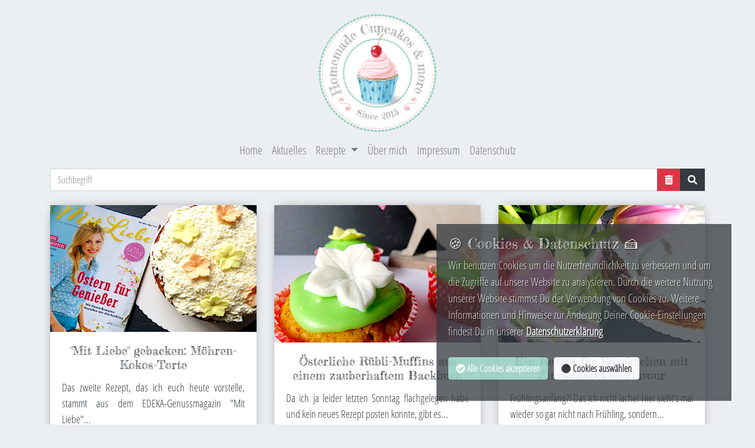

--- FILE ---
content_type: text/html; charset=utf-8
request_url: https://www.homemade-cupcakes.de/rezepte/alle-rezepte/backblech/10/
body_size: 3951
content:
<!DOCTYPE html> 
<html lang="de"> 
	<head> 
		<meta charset="utf-8"> 
		<!--
	build by sitepackagebuilder.com

	This website is powered by TYPO3 - inspiring people to share!
	TYPO3 is a free open source Content Management Framework initially created by Kasper Skaarhoj and licensed under GNU/GPL.
	TYPO3 is copyright 1998-2019 of Kasper Skaarhoj. Extensions are copyright of their respective owners.
	Information and contribution at https://typo3.org/
-->
		<link rel="shortcut icon" href="/typo3conf/ext/cookies_and_cream/Resources/Public/Icons/favicon.ico" type="image/vnd.microsoft.icon"> 
		<meta name="viewport" content="width=device-width, initial-scale=1"> 
		<meta name="robots" content="index,follow"> 
		<meta name="apple-mobile-web-app-capable" content="no"> 
		<meta http-equiv="X-UA-Compatible" content="IE=edge"> 
		<link rel="stylesheet" type="text/css" href="/typo3temp/assets/css/d42b6e1bdf.css?1510759200" media="all"> 
		<link rel="stylesheet" type="text/css" href="/typo3conf/ext/cookies_and_cream/Resources/Public/Css/main.min.css?1532004094" media="all"> 
		<script type="text/javascript">
/*<![CDATA[*/
/*TS_inlineJS*/

        var _paq = _paq || [];
        _paq.push(['requireConsent']);
        _paq.push(['trackPageView']);
        _paq.push(['enableLinkTracking']);



/*]]>*/
</script>
		<title>Alle Rezepte | Homemade Cupcakes & more</title>
		<meta name="description" content="">
		<link rel="canonical" href="https://www.homemade-cupcakes.de/rezepte/alle-rezepte/backblech/10/" />
		<meta property="og:type" content="website" />
		<meta property="og:title" content="Alle Rezepte" />
		<meta property="og:url" content="https://www.homemade-cupcakes.de/rezepte/alle-rezepte/backblech/10/" />
		<meta property="og:site_name" content="Homemade Cupcakes &amp; more" />
		<meta name="twitter:card" content="summary" />
		 </head>
	<body> <img class="mx-auto d-block mt-4" alt="logo" src="/typo3temp/assets/_processed_/b/5/csm_logo_fe39b967da.png" width="200" height="200" /> 
		<nav class="navbar navbar-expand-md navbar-light"> 
			<div class="container"> 
				<button class="navbar-toggler" type="button" data-toggle="collapse" data-target="#mainNavigation" aria-controls="mainnavigation" aria-expanded="false" aria-label="Toggle navigation"> <span class="navbar-toggler-icon"></span> </button>
				<div class="collapse navbar-collapse" id="mainNavigation"> 
					<ul class="navbar-nav mx-auto"> 
						<li class="nav-item "> <a class="nav-link" href="/" target="" title="Home"> Home </a> </li>
						<li class="nav-item "> <a class="nav-link" href="/aktuelles-liste/" target="" title="Aktuelles"> Aktuelles </a> </li>
						<li class="nav-item dropdown"> <a class="nav-link dropdown-toggle" href="/rezepte/" target="" title="Rezepte" id="navbarDropdown" role="button" data-toggle="dropdown" aria-haspopup="true" aria-expanded="false"> Rezepte </a> 
							<div class="dropdown-menu" aria-labelledby="navbarDropdown"> <a class="dropdown-item active" href="/rezepte/alle-rezepte/" target="" title="Alle Rezepte"> Alle Rezepte </a> <a class="dropdown-item " href="/rezepte/brownies/" target="" title="Brownies"> Brownies </a> <a class="dropdown-item " href="/rezepte/cookies/" target="" title="Cookies"> Cookies </a> <a class="dropdown-item " href="/rezepte/cupcakes/" target="" title="Cupcakes"> Cupcakes </a> <a class="dropdown-item " href="/rezepte/muffins/" target="" title="Muffins"> Muffins </a> <a class="dropdown-item " href="/rezepte/torten/" target="" title="Torten"> Torten </a> <a class="dropdown-item " href="/rezepte/kuchen/" target="" title="Kuchen"> Kuchen </a> <a class="dropdown-item " href="/rezepte/brot-co/" target="" title="Brot &amp; Co."> Brot &amp; Co. </a> <a class="dropdown-item " href="/rezepte/fruehstueck/" target="" title="Frühstück"> Frühstück </a> </div>
							 </li>
						<li class="nav-item "> <a class="nav-link" href="/ueber-mich/" target="" title="Über mich"> Über mich </a> </li>
						<li class="nav-item "> <a class="nav-link" href="/impressum/" target="" title="Impressum"> Impressum </a> </li>
						<li class="nav-item "> <a class="nav-link" href="/datenschutz/" target="" title="Datenschutz"> Datenschutz </a> </li>
						 </ul>
					 </div>
				 </div>
			 </nav>
		<div id="main" class="container"> 
			<div class="tx-kesearch-pi1"> 
				<form method="get" id="form_kesearch_pi1" class="mb-4" name="form_kesearch_pi1" action="/suche/"> 
					<fieldset class="kesearch_searchbox"> <input type="hidden" name="id" value="32" /> 
						<div class="input-group"> <input type="text" id="ke_search_sword" class="form-control rounded-0" name="tx_kesearch_pi1[sword]" value="" placeholder="Suchbegriff" /> 
							<div class="input-group-append"> <a href="/suche/" class="btn btn-danger"><i class="fa fa-trash-alt"></i></a> 
								<button id="kesearch_submit" class="btn btn-dark rounded-0" type="submit"><i class="fa fa-search"></i></button>
								 </div>
							 </div>
						 <input id="kesearchpagenumber" type="hidden" name="tx_kesearch_pi1[page]" value="1" /> <input id="resetFilters" type="hidden" name="tx_kesearch_pi1[resetFilters]" value="0" /> <input id="sortByField" type="hidden" name="tx_kesearch_pi1[sortByField]" value="" /> <input id="sortByDir" type="hidden" name="tx_kesearch_pi1[sortByDir]" value="" /> </fieldset>
					 </form>
				 </div>
			<div id="c17" class="frame frame-default frame-type-list frame-layout-0">
				<div class="tx-dd-recipes">
					<div class="row my-3 equal-height">
						<div class="col-sm-6 col-md-4">
							<div class="card text-center text-dark mb-4"><img class="card-img-top img-fluid" src="/fileadmin/_processed_/3/6/csm_P1010603_0f34eeedb4.jpg" width="300" height="200" alt="" />
								<div class="card-body">
									<h5 class="card-title">&quot;Mit Liebe&quot; gebacken: Möhren-Kokos-Torte</h5>
									<p class="card-text">Das zweite Rezept, das ich euch heute vorstelle, stammt aus dem EDEKA-Genussmagazin &quot;Mit Liebe&quot;...</p>
									<p class="text-center"><a class="btn btn-sm btn-outline-dark" href="/rezepte/mit-liebe-gebacken-moehren-kokos-torte/">read more</a></p>
								</div>
							</div>
						</div>
						<div class="col-sm-6 col-md-4">
							<div class="card text-center text-dark mb-4"><img class="card-img-top img-fluid" src="/fileadmin/_processed_/b/c/csm_P1010629_d781d601ab.jpg" width="300" height="200" alt="" />
								<div class="card-body">
									<h5 class="card-title">Österliche Rübli-Muffins aus einem zauberhaftem Backbuch</h5>
									<p class="card-text">Da ich ja leider letzten Sonntag flachgelegen habe und kein neues Rezept posten konnte, gibt es...</p>
									<p class="text-center"><a class="btn btn-sm btn-outline-dark" href="/rezepte/oesterliche-ruebli-muffins-aus-einem-zauberhaftem-backbuch/">read more</a></p>
								</div>
							</div>
						</div>
						<div class="col-sm-6 col-md-4">
							<div class="card text-center text-dark mb-4"><img class="card-img-top img-fluid" src="/fileadmin/_processed_/9/d/csm_P1010565_b69bfddbb6.jpg" width="300" height="200" alt="" />
								<div class="card-body">
									<h5 class="card-title">Ein Rezept für Käsekuchen mit Zimtschnecken-Flavour</h5>
									<p class="card-text">Frühlingsanfang?! Das ich nicht lache! Hier sieht&#039;s mal wieder so gar nicht nach Frühling, sondern...</p>
									<p class="text-center"><a class="btn btn-sm btn-outline-dark" href="/rezepte/ein-rezept-fuer-kaesekuchen-mit-zimtschnecken-flavour/">read more</a></p>
								</div>
							</div>
						</div>
						<div class="col-sm-6 col-md-4">
							<div class="card text-center text-dark mb-4"><img class="card-img-top img-fluid" src="/fileadmin/_processed_/4/0/csm_P1000688_e1efe2b326.jpg" width="300" height="200" alt="" />
								<div class="card-body">
									<h5 class="card-title">Saftiger Zitronenkuchen</h5>
									<p class="card-text">Wo ist der Frühling? Es regnet, es ist kalt und grau... Was tun wir dagegen? Richtig! Wir backen.</p>
									<p class="text-center"><a class="btn btn-sm btn-outline-dark" href="/rezepte/saftiger-zitronenkuchen/">read more</a></p>
								</div>
							</div>
						</div>
						<div class="col-sm-6 col-md-4">
							<div class="card text-center text-dark mb-4"><img class="card-img-top img-fluid" src="/fileadmin/_processed_/c/2/csm_P1010468_80f43460f0.jpg" width="300" height="200" alt="" />
								<div class="card-body">
									<h5 class="card-title">Espresso-Kuchen im Glas</h5>
									<p class="card-text">Coffee-Junkies aufgepasst! Diese leckeren Espresso-Küchlein sind ein Traum für alle Kaffeeliebhaber.</p>
									<p class="text-center"><a class="btn btn-sm btn-outline-dark" href="/rezepte/espresso-kuchen-im-glas/">read more</a></p>
								</div>
							</div>
						</div>
						<div class="col-sm-6 col-md-4">
							<div class="card text-center text-dark mb-4"><img class="card-img-top img-fluid" src="/fileadmin/_processed_/c/a/csm_P1010415_1cb20a6103.jpg" width="300" height="200" alt="" />
								<div class="card-body">
									<h5 class="card-title">Sonnige Orangenmuffins</h5>
									<p class="card-text">Am heutigen Sonntag gibt es sonnige Muffins mit extra viel Orange für euch. Absolut passend für jede...</p>
									<p class="text-center"><a class="btn btn-sm btn-outline-dark" href="/rezepte/sonnige-orangenmuffins/">read more</a></p>
								</div>
							</div>
						</div>
						<div class="col-sm-6 col-md-4">
							<div class="card text-center text-dark mb-4"><img class="card-img-top img-fluid" src="/fileadmin/_processed_/d/d/csm_P1010312_525538e60f.jpg" width="300" height="200" alt="" />
								<div class="card-body">
									<h5 class="card-title">Sommer im Mund: Kokos-Cupcakes!</h5>
									<p class="card-text">Schon wieder Sonntag… Manche Wochen vergehen doch wie im Flug. Seit ich meinen Blog betreibe, ist...</p>
									<p class="text-center"><a class="btn btn-sm btn-outline-dark" href="/rezepte/sommer-im-mund-kokos-cupcakes/">read more</a></p>
								</div>
							</div>
						</div>
						<div class="col-sm-6 col-md-4">
							<div class="card text-center text-dark mb-4"><img class="card-img-top img-fluid" src="/fileadmin/_processed_/0/f/csm_P1010218_fc45451738.jpg" width="300" height="200" alt="" />
								<div class="card-body">
									<h5 class="card-title">Bier + Schokolade = unglaublich lecker!</h5>
									<p class="card-text">Am heutigen Sonntag gibt&#039;s was ganz leckeres, das vor allem Männerherzen höher schlagen lässt....</p>
									<p class="text-center"><a class="btn btn-sm btn-outline-dark" href="/rezepte/bier-schokolade-unglaublich-lecker/">read more</a></p>
								</div>
							</div>
						</div>
						<div class="col-sm-6 col-md-4">
							<div class="card text-center text-dark mb-4"><img class="card-img-top img-fluid" src="/fileadmin/_processed_/e/8/csm_P1010189_aa1dba0f8a.jpg" width="300" height="200" alt="" />
								<div class="card-body">
									<h5 class="card-title">My sweet valentine: Valentinstagsplätzchen zum Verlieben!</h5>
									<p class="card-text">Am 14. Februar ist Valentinstag! Egal ob ihr diesen Tag als Blumen-Verkaufs-Tag oder als Tag der...</p>
									<p class="text-center"><a class="btn btn-sm btn-outline-dark" href="/rezepte/my-sweet-valentine-valentinstagsplaetzchen-zum-verlieben/">read more</a></p>
								</div>
							</div>
						</div>
						<div class="w-100"></div>
						<div class="clearfix"></div>
						<div class="col-12">
							<p class="text-center text-muted"><small>Seite 10 von 11.</small></p>
							<nav>
								<ul class="pagination pagination-sm justify-content-center">
									<li><a class="page-link" href="/rezepte/alle-rezepte/backblech/9/">&laquo;</a></li>
									<li><a class="page-link" href="/rezepte/alle-rezepte/">1</a></li>
									<li><a class="page-link" href="/rezepte/alle-rezepte/backblech/2/">2</a></li>
									<li><a class="page-link" href="/rezepte/alle-rezepte/backblech/3/">3</a></li>
									<li><a class="page-link" href="/rezepte/alle-rezepte/backblech/4/">4</a></li>
									<li><a class="page-link" href="/rezepte/alle-rezepte/backblech/5/">5</a></li>
									<li><a class="page-link" href="/rezepte/alle-rezepte/backblech/6/">6</a></li>
									<li><a class="page-link" href="/rezepte/alle-rezepte/backblech/7/">7</a></li>
									<li><a class="page-link" href="/rezepte/alle-rezepte/backblech/8/">8</a></li>
									<li><a class="page-link" href="/rezepte/alle-rezepte/backblech/9/">9</a></li>
									<li class="page-item active"><a class="page-link" href="/rezepte/alle-rezepte/">10</a></li>
									<li><a class="page-link" href="/rezepte/alle-rezepte/backblech/11/">11</a></li>
									<li class="page-item"><a class="page-link" href="/rezepte/alle-rezepte/backblech/11/">&raquo;</a></li>
								</ul>
							</nav>
						</div>
					</div>
				</div>
			</div>
			 </div>
		<footer class="bg-dark text-light mt-4 py-4"> 
			<div class="container"> 
				<div class="row mb-4"> 
					<div class="col"> 
						<p class="h2">Wer bloggt hier?</p>
						 <img class="rounded-circle img-fluid float-left mr-3" alt="Denise" src="/typo3temp/assets/_processed_/8/6/csm_denise_9e138f1e63.jpg" width="100" height="100" /> 
						<p class="lead text-justify">Ich heiße Denise, bin Kuchenliebhaberin, leidenschaftliche Hobbybäckerin, Foto-Junkie, Dekorations-Bienchen, liebende Ehefrau und Hundemami. Mein Traum: ein eigenes Cupcake-Café! Auf meinem Blog findet ihr jede Menge Rezepte für Muffins, Käsekuchen, Tartes, Brot, Torten, Cookies und natürlich Cupcakes. Viel Spaß beim Stöbern und Nachbacken!</p>
						 </div>
					 </div>
				<div class="row text-center"> 
					<div class="col"> 
						<hr> 
						<p><i class="fa fa-copyright"></i> 2015 - 2022 Homemade Cupcakes &amp; more | mit <i class="fas fa-heart"></i> und <i class="fab fa-typo3"></i> gebacken</p>
						<ul class="list-inline"> 
							<li class="list-inline-item"><a href="ttps://www.facebook.com/homemadecupcakesandmore/" target="_blank" title="Homemade Cupcakes on Facebook"><i class="fab fa-facebook fa-2x"></i></a></li>
							<li class="list-inline-item"><a href="https://twitter.com/Niesn87/" target="_blank" title="Homemade Cupcakes on Twitter"><i class="fab fa-twitter fa-2x"></i></a></li>
							<li class="list-inline-item"><a href="https://www.instagram.com/homemadecupcakesandmore/" target="_blank" title="Homemade Cupcakes on Instagram"><i class="fab fa-instagram fa-2x"></i></a></li>
							<li class="list-inline-item"><a href="https://www.pinterest.de/denisedonzelmann/" target="_blank" title="Homemade Cupcakes on Pinterest"><i class="fab fa-pinterest fa-2x"></i></a></li>
							 </ul>
						 </div>
					 </div>
				 </div>
			 </footer>
		<script src="/typo3conf/ext/cookies_and_cream/Resources/Public/JavaScript/Dist/main.min.js?1529579708" type="text/javascript"></script>
		</body>
	 </html>